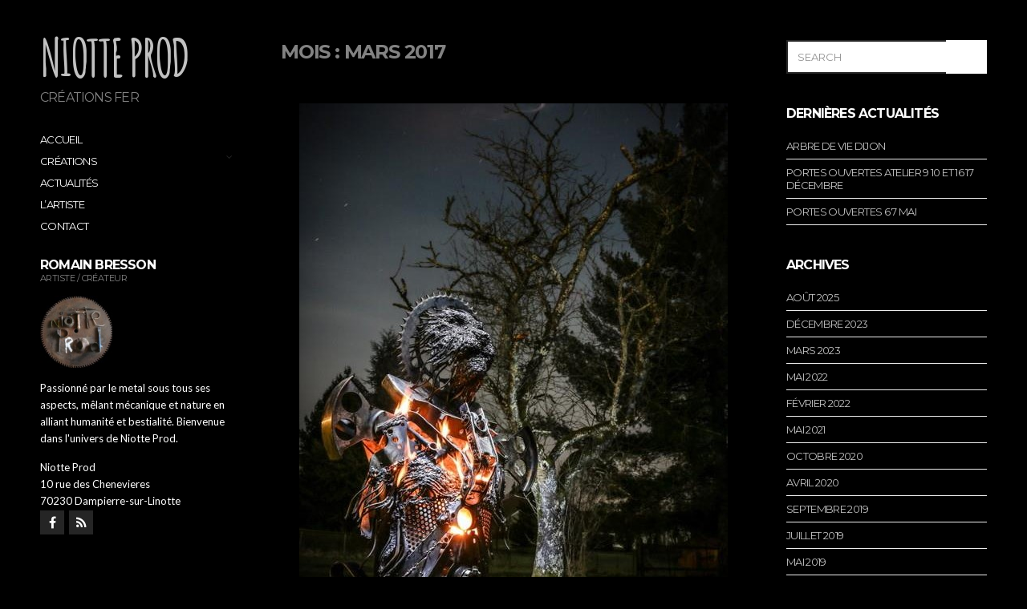

--- FILE ---
content_type: text/html; charset=UTF-8
request_url: https://www.niotteprod.com/2017/03/
body_size: 4591
content:
<!doctype html>
<html lang="fr-FR">
<head>
	<meta charset="UTF-8">
	<meta name="viewport" content="width=device-width, initial-scale=1">
	<link rel="pingback" href="https://www.niotteprod.com/xmlrpc.php">
	<link href='https://fonts.googleapis.com/css?family=Amatic+SC:400,700' rel='stylesheet' type='text/css'>
	<title>mars 2017 &#8211; Niotte Prod</title>
<link rel="alternate" type="application/rss+xml" title="Niotte Prod &raquo; Flux" href="https://www.niotteprod.com/feed/" />
<link rel="alternate" type="application/rss+xml" title="Niotte Prod &raquo; Flux des commentaires" href="https://www.niotteprod.com/comments/feed/" />
		<script type="text/javascript">
			window._wpemojiSettings = {"baseUrl":"https:\/\/s.w.org\/images\/core\/emoji\/72x72\/","ext":".png","source":{"concatemoji":"https:\/\/www.niotteprod.com\/wp-includes\/js\/wp-emoji-release.min.js?ver=4.4.34"}};
			!function(e,n,t){var a;function i(e){var t=n.createElement("canvas"),a=t.getContext&&t.getContext("2d"),i=String.fromCharCode;return!(!a||!a.fillText)&&(a.textBaseline="top",a.font="600 32px Arial","flag"===e?(a.fillText(i(55356,56806,55356,56826),0,0),3e3<t.toDataURL().length):"diversity"===e?(a.fillText(i(55356,57221),0,0),t=a.getImageData(16,16,1,1).data,a.fillText(i(55356,57221,55356,57343),0,0),(t=a.getImageData(16,16,1,1).data)[0],t[1],t[2],t[3],!0):("simple"===e?a.fillText(i(55357,56835),0,0):a.fillText(i(55356,57135),0,0),0!==a.getImageData(16,16,1,1).data[0]))}function o(e){var t=n.createElement("script");t.src=e,t.type="text/javascript",n.getElementsByTagName("head")[0].appendChild(t)}t.supports={simple:i("simple"),flag:i("flag"),unicode8:i("unicode8"),diversity:i("diversity")},t.DOMReady=!1,t.readyCallback=function(){t.DOMReady=!0},t.supports.simple&&t.supports.flag&&t.supports.unicode8&&t.supports.diversity||(a=function(){t.readyCallback()},n.addEventListener?(n.addEventListener("DOMContentLoaded",a,!1),e.addEventListener("load",a,!1)):(e.attachEvent("onload",a),n.attachEvent("onreadystatechange",function(){"complete"===n.readyState&&t.readyCallback()})),(a=t.source||{}).concatemoji?o(a.concatemoji):a.wpemoji&&a.twemoji&&(o(a.twemoji),o(a.wpemoji)))}(window,document,window._wpemojiSettings);
		</script>
		<style type="text/css">
img.wp-smiley,
img.emoji {
	display: inline !important;
	border: none !important;
	box-shadow: none !important;
	height: 1em !important;
	width: 1em !important;
	margin: 0 .07em !important;
	vertical-align: -0.1em !important;
	background: none !important;
	padding: 0 !important;
}
</style>
<link rel='stylesheet' id='contact-form-7-css'  href='https://www.niotteprod.com/wp-content/plugins/contact-form-7/includes/css/styles.css?ver=4.5.1' type='text/css' media='all' />
<link rel='stylesheet' id='cisc-shortcodes-css'  href='https://www.niotteprod.com/wp-content/plugins/cssigniter-shortcodes/src/style.css?ver=2.3' type='text/css' media='all' />
<link rel='stylesheet' id='font-awesome-css'  href='https://www.niotteprod.com/wp-content/plugins/cssigniter-shortcodes/src/css/font-awesome.css?ver=4.6.3' type='text/css' media='all' />
<link rel='stylesheet' id='eclecticon-google-font-css'  href='//fonts.googleapis.com/css?family=Lato%3A400%2C400italic%2C700%7CMontserrat%3A700%2C400&#038;ver=4.4.34' type='text/css' media='all' />
<link rel='stylesheet' id='eclecticon-base-css'  href='https://www.niotteprod.com/wp-content/themes/eclecticon/css/base.css?ver=1.0' type='text/css' media='all' />
<link rel='stylesheet' id='flexslider-css'  href='https://www.niotteprod.com/wp-content/themes/eclecticon/css/flexslider.css?ver=2.5.0' type='text/css' media='all' />
<link rel='stylesheet' id='magnific-popup-css'  href='https://www.niotteprod.com/wp-content/themes/eclecticon/css/magnific.css?ver=1.0.0' type='text/css' media='all' />
<link rel='stylesheet' id='eclecticon-style-css'  href='https://www.niotteprod.com/wp-content/themes/eclecticon/style.css?ver=1.0' type='text/css' media='all' />
<script type='text/javascript' src='https://www.niotteprod.com/wp-includes/js/jquery/jquery.js?ver=1.11.3'></script>
<script type='text/javascript' src='https://www.niotteprod.com/wp-includes/js/jquery/jquery-migrate.min.js?ver=1.2.1'></script>
<script type='text/javascript' src='//maps.googleapis.com/maps/api/js?v=3'></script>
<link rel='https://api.w.org/' href='https://www.niotteprod.com/wp-json/' />
<link rel="EditURI" type="application/rsd+xml" title="RSD" href="https://www.niotteprod.com/xmlrpc.php?rsd" />
<link rel="wlwmanifest" type="application/wlwmanifest+xml" href="https://www.niotteprod.com/wp-includes/wlwmanifest.xml" /> 
<meta name="generator" content="WordPress 4.4.34" />
<style type="text/css">			body,
			.form-allowed-tags,
			.comment-notes,
			.entry-title a,
			.item-testimonial,
			.item-title a,
			.item-entry,
			.item-testimonial cite,
			.navigation a {
				color: #ffffff;
			}
						.btn,
			.btn:hover,
			input[type="submit"],
			input[type="submit"]:hover,
			button,
			button:hover,
			.comment-reply-link,
			.comment-reply-link:hover {
				background-color: #ffffff;
			}
						.btn,
			.btn:hover,
			input[type="submit"],
			input[type="submit"]:hover,
			button,
			button:hover,
			.comment-reply-link,
			.comment-reply-link:hover,
			.map-toggle {
				color: #ffffff;
			}
			</style><style type="text/css" id="custom-background-css">
body.custom-background { background-color: #000000; }
</style>
<link rel="icon" href="https://www.niotteprod.com/wp-content/uploads/2016/01/cropped-niotteprod_logo-32x32.jpg" sizes="32x32" />
<link rel="icon" href="https://www.niotteprod.com/wp-content/uploads/2016/01/cropped-niotteprod_logo-192x192.jpg" sizes="192x192" />
<link rel="apple-touch-icon-precomposed" href="https://www.niotteprod.com/wp-content/uploads/2016/01/cropped-niotteprod_logo-180x180.jpg" />
<meta name="msapplication-TileImage" content="https://www.niotteprod.com/wp-content/uploads/2016/01/cropped-niotteprod_logo-270x270.jpg" />

</head>
<body class="archive date custom-background">
<div id="page">
	<div class="sidebar sidebar-left">
		<header class="header">
			<h1 class="site-logo">
				<a href="https://www.niotteprod.com/">
						Niotte Prod<br/>
				</a>
<!--<img
						     src="http://www.niotteprod.com/wp-content/uploads/2016/01/niotteprod_logo.jpg"
						     alt="Niotte Prod"/>-->
			</h1>

			
				<p class="site-tagline">Créations fer</p>
									
			<a href="#" class="mobile-toggle"><i class="fa fa-navicon"></i><span class="screen-reader-text">Toggle mobile menu</span></a>
		</header>

		<div class="side-wrap">
			<nav class="nav">
				<ul id="menu-menu-1" class="navigation"><li id="menu-item-89" class="menu-item menu-item-type-post_type menu-item-object-page menu-item-89"><a href="https://www.niotteprod.com/">Accueil</a></li>
<li id="menu-item-90" class="menu-item menu-item-type-post_type menu-item-object-page menu-item-has-children menu-item-90"><a href="https://www.niotteprod.com/projects/">Créations</a>
<ul class="sub-menu">
	<li id="menu-item-91" class="menu-item menu-item-type-post_type menu-item-object-eclecticon_project menu-item-91"><a href="https://www.niotteprod.com/project/sculptures/">Sculptures</a></li>
	<li id="menu-item-559" class="menu-item menu-item-type-post_type menu-item-object-eclecticon_project menu-item-559"><a href="https://www.niotteprod.com/project/symbiose/">Symbiose</a></li>
	<li id="menu-item-895" class="menu-item menu-item-type-post_type menu-item-object-eclecticon_project menu-item-895"><a href="https://www.niotteprod.com/project/photos/">Photos</a></li>
</ul>
</li>
<li id="menu-item-173" class="menu-item menu-item-type-post_type menu-item-object-page current_page_parent menu-item-173"><a href="https://www.niotteprod.com/actualites/">Actualités</a></li>
<li id="menu-item-174" class="menu-item menu-item-type-post_type menu-item-object-page menu-item-174"><a href="https://www.niotteprod.com/l-artiste/">L&rsquo;artiste</a></li>
<li id="menu-item-175" class="menu-item menu-item-type-post_type menu-item-object-page menu-item-175"><a href="https://www.niotteprod.com/contact/">Contact</a></li>
</ul>			</nav>

			<div class="sidebar-widgets">
				<aside id="ci-about-1" class="widget group widget_ci-about"><h3 class="widget-title">Romain Bresson</h3><p class="widget-subtitle">Artiste / Créateur</p><p class="widget_about_avatar"><img src="https://www.niotteprod.com/wp-content/uploads/2016/01/niotteprod_logo-120x120-1.jpg" class="" alt="" /></p><p>Passionné par le metal sous tous ses aspects, mêlant mécanique et nature en alliant humanité et bestialité. Bienvenue dans l'univers de Niotte Prod.</p>
<p>Niotte Prod<br />
10 rue des Chenevieres<br />
70230 Dampierre-sur-Linotte</p>
</aside>			</div>

			<footer class="footer">
						<ul class="social-icons">
			<li><a href="https://www.facebook.com/niotteprod" class="social-icon"><i class="fa fa-facebook"></i></a></li>							<li><a href="https://www.niotteprod.com/feed/" class="social-icon"><i class="fa fa-rss"></i></a></li>
					</ul>
					</footer>
		</div>
	</div>

<div class="content-wrap">
	<main class="main ">
		<h2 class="page-title">Mois&nbsp;: mars 2017</h2>

					<article id="entry-525" class="entry post-525 post type-post status-publish format-standard has-post-thumbnail hentry category-non-classe">
									<figure class="entry-thumb">
						<a href="https://www.niotteprod.com/2017/03/21/nouvelle-collab-san-art/"><img width="534" height="667" src="https://www.niotteprod.com/wp-content/uploads/2017/03/17342678_1250076288401933_8227763588807518567_n-1-534x667.jpg" class="attachment-post-thumbnail size-post-thumbnail wp-post-image" alt="17342678_1250076288401933_8227763588807518567_n (1)" /></a>
					</figure>
				
				<h1 class="entry-title"><a href="https://www.niotteprod.com/2017/03/21/nouvelle-collab-san-art/">nouvelle collab san art</a></h1>

									<div class="entry-meta">
						<time class="entry-time" datetime="2017-03-21T23:07:35+00:00">21 mars 2017</time>
						&ndash;
						<a href="https://www.niotteprod.com/category/non-classe/" rel="category tag">Non classé</a>					</div>
				
				<div class="entry-content col-narrow">
					<p>derniere session light painting san art niotte prod</p>
				</div>
			</article>
					<article id="entry-513" class="entry post-513 post type-post status-publish format-standard has-post-thumbnail hentry category-non-classe">
									<figure class="entry-thumb">
						<a href="https://www.niotteprod.com/2017/03/12/collab-jf-mougenot/"><img width="640" height="667" src="https://www.niotteprod.com/wp-content/uploads/2017/03/16832179_754035231429946_8200606914220016449_n-640x667.jpg" class="attachment-post-thumbnail size-post-thumbnail wp-post-image" alt="16832179_754035231429946_8200606914220016449_n" /></a>
					</figure>
				
				<h1 class="entry-title"><a href="https://www.niotteprod.com/2017/03/12/collab-jf-mougenot/">collab jf mougenot</a></h1>

									<div class="entry-meta">
						<time class="entry-time" datetime="2017-03-12T16:16:07+00:00">12 mars 2017</time>
						&ndash;
						<a href="https://www.niotteprod.com/category/non-classe/" rel="category tag">Non classé</a>					</div>
				
				<div class="entry-content col-narrow">
					<p>collaboration avec l&rsquo;artiste JF Mougenot (body painting photographie&#8230;) Maquillage / Photo / Infographie : JF Mougenot Coiffure : Caroline Carocoiff Plastron : Romain Bresson Modèle : Eva Trixie Lhomme / Trixie Eva Lhomme II / Trixie Eva Lhomme II http://jfmougenot.com</p>
				</div>
			</article>
		
			</main>

	<div class="sidebar sidebar-right">
	<aside id="search-2" class="widget group widget_search"><form action="https://www.niotteprod.com/" class="searchform" method="get" role="search">
	<div>
		<label class="screen-reader-text">Search for:</label>
		<input type="text" placeholder="Search" name="s" value="">
		<button class="searchsubmit" type="submit"><i class="fa fa-search"></i><span class="screen-reader-text">Search</span></button>
	</div>
</form></aside>		<aside id="recent-posts-2" class="widget group widget_recent_entries">		<h3 class="widget-title">Dernières actualités</h3>		<ul>
					<li>
				<a href="https://www.niotteprod.com/2025/08/11/arbre-de-vie-dijon/">arbre de vie dijon</a>
						</li>
					<li>
				<a href="https://www.niotteprod.com/2023/12/04/portes-ouvertes-atelier-9-10-et-16-17-decembre/">portes ouvertes atelier 9 10 et 16 17 décembre</a>
						</li>
					<li>
				<a href="https://www.niotteprod.com/2023/03/27/portes-ouvertes-6-7-mai/">portes ouvertes 6 7 mai</a>
						</li>
				</ul>
		</aside>		<aside id="archives-2" class="widget group widget_archive"><h3 class="widget-title">Archives</h3>		<ul>
			<li><a href='https://www.niotteprod.com/2025/08/'>août 2025</a></li>
	<li><a href='https://www.niotteprod.com/2023/12/'>décembre 2023</a></li>
	<li><a href='https://www.niotteprod.com/2023/03/'>mars 2023</a></li>
	<li><a href='https://www.niotteprod.com/2022/05/'>mai 2022</a></li>
	<li><a href='https://www.niotteprod.com/2022/02/'>février 2022</a></li>
	<li><a href='https://www.niotteprod.com/2021/05/'>mai 2021</a></li>
	<li><a href='https://www.niotteprod.com/2020/10/'>octobre 2020</a></li>
	<li><a href='https://www.niotteprod.com/2020/04/'>avril 2020</a></li>
	<li><a href='https://www.niotteprod.com/2019/09/'>septembre 2019</a></li>
	<li><a href='https://www.niotteprod.com/2019/07/'>juillet 2019</a></li>
	<li><a href='https://www.niotteprod.com/2019/05/'>mai 2019</a></li>
	<li><a href='https://www.niotteprod.com/2019/03/'>mars 2019</a></li>
	<li><a href='https://www.niotteprod.com/2019/01/'>janvier 2019</a></li>
	<li><a href='https://www.niotteprod.com/2018/05/'>mai 2018</a></li>
	<li><a href='https://www.niotteprod.com/2018/04/'>avril 2018</a></li>
	<li><a href='https://www.niotteprod.com/2018/02/'>février 2018</a></li>
	<li><a href='https://www.niotteprod.com/2017/11/'>novembre 2017</a></li>
	<li><a href='https://www.niotteprod.com/2017/09/'>septembre 2017</a></li>
	<li><a href='https://www.niotteprod.com/2017/07/'>juillet 2017</a></li>
	<li><a href='https://www.niotteprod.com/2017/06/'>juin 2017</a></li>
	<li><a href='https://www.niotteprod.com/2017/04/'>avril 2017</a></li>
	<li><a href='https://www.niotteprod.com/2017/03/'>mars 2017</a></li>
	<li><a href='https://www.niotteprod.com/2017/01/'>janvier 2017</a></li>
	<li><a href='https://www.niotteprod.com/2016/11/'>novembre 2016</a></li>
	<li><a href='https://www.niotteprod.com/2016/02/'>février 2016</a></li>
	<li><a href='https://www.niotteprod.com/2016/01/'>janvier 2016</a></li>
	<li><a href='https://www.niotteprod.com/2015/12/'>décembre 2015</a></li>
		</ul>
		</aside><aside id="categories-2" class="widget group widget_categories"><h3 class="widget-title">Catégories</h3>		<ul>
	<li class="cat-item cat-item-2"><a href="https://www.niotteprod.com/category/exposition/" >Exposition</a>
</li>
	<li class="cat-item cat-item-3"><a href="https://www.niotteprod.com/category/news/" >News</a>
</li>
	<li class="cat-item cat-item-1"><a href="https://www.niotteprod.com/category/non-classe/" >Non classé</a>
</li>
	<li class="cat-item cat-item-16"><a href="https://www.niotteprod.com/category/nouvelle-creation/" >Nouvelles créations</a>
</li>
	<li class="cat-item cat-item-4"><a href="https://www.niotteprod.com/category/site-web/" >Site web</a>
</li>
		</ul>
</aside></div>
</div>

</div> <!-- #page -->

<script type='text/javascript' src='https://www.niotteprod.com/wp-content/plugins/contact-form-7/includes/js/jquery.form.min.js?ver=3.51.0-2014.06.20'></script>
<script type='text/javascript'>
/* <![CDATA[ */
var _wpcf7 = {"loaderUrl":"https:\/\/www.niotteprod.com\/wp-content\/plugins\/contact-form-7\/images\/ajax-loader.gif","recaptcha":{"messages":{"empty":"Merci de confirmer que vous n\u2019\u00eates pas un robot."}},"sending":"Envoi en cours..."};
/* ]]> */
</script>
<script type='text/javascript' src='https://www.niotteprod.com/wp-content/plugins/contact-form-7/includes/js/scripts.js?ver=4.5.1'></script>
<script type='text/javascript' src='https://www.niotteprod.com/wp-content/plugins/cssigniter-shortcodes/src/js/jquery.flexslider.js?ver=2.2.2'></script>
<script type='text/javascript' src='https://www.niotteprod.com/wp-content/plugins/cssigniter-shortcodes/src/js/scripts.js?ver=2.3'></script>
<script type='text/javascript' src='https://www.niotteprod.com/wp-content/themes/eclecticon/js/jquery.flexslider.js?ver=2.5.0'></script>
<script type='text/javascript' src='https://www.niotteprod.com/wp-content/themes/eclecticon/js/jquery.fitvids.js?ver=1.1'></script>
<script type='text/javascript' src='https://www.niotteprod.com/wp-content/themes/eclecticon/js/jquery.magnific-popup.js?ver=1.0.0'></script>
<script type='text/javascript' src='https://www.niotteprod.com/wp-content/themes/eclecticon/js/jquery.sticky-kit.min.js?ver=1.0.0'></script>
<script type='text/javascript' src='https://www.niotteprod.com/wp-content/themes/eclecticon/js/scripts.js?ver=1.0'></script>
<script type='text/javascript' src='https://www.niotteprod.com/wp-includes/js/wp-embed.min.js?ver=4.4.34'></script>
<!--<script src="https://ajax.googleapis.com/ajax/libs/jquery/2.1.4/jquery.min.js"></script>
<script>  
 $(document).ready(function(){
           $(".content-wrap").fadeIn(800);
         });
</script>-->


</body>
</html>


--- FILE ---
content_type: text/css
request_url: https://www.niotteprod.com/wp-content/themes/eclecticon/style.css?ver=1.0
body_size: 6987
content:
/*
Theme Name: Eclecticon
Theme URI: http://www.cssigniter.com/ignite/themes/
Author: CSSIgniter
Author URI: http://www.cssigniter.com
Description: A Portfolio theme for WordPress
Version: 1.0
License: GNU General Public License v2 or later#252525
License URI: http://www.gnu.org/licenses/gpl-2.0.html
*/
/* -----------------------------------------
	Table of Contents
--------------------------------------------

.. 01. General
.. 02. Main Navigation
.. 03. Header
.. 04. Modules
.. 05. Footer
.. 06. Comments    font-family: 'Amatic SC', cursive;
    font-size: 70px;
    letter-spacing: -0.05em;
.. 07. Widgets Styling.entry-thumb
.. 08. WordPress defaults
.. 09. External Plugins
.. 10. Global Mediaqueries

*/
/* -----------------------------------------
	01. General
----------------------------------------- */
/* Basic Typography
=================================== */
body {
  line-height: 1.625;
  font-size: 13px;
  color: #252525;
  font-family: "Lato", sans-serif;
  -webkit-font-smoothing: antialiased;
  -moz-osx-font-smoothing: grayscale;
  background-color: #FFF;
  padding: 50px;
}

h1, h2, h3, .widget-title, h4, h5, h6 {
  line-height: normal;
  margin: 0 0 15px 0;
  -ms-word-wrap: break-word;
  word-wrap: break-word;
  font-weight: 700;
  letter-spacing: -0.05em;
  font-family: "Montserrat", sans-serif;
}

h1 {
  font-size: 24px;
}

h2 {
  font-size: 20px;
}

h3, .widget-title {
  font-size: 18px;
}

h4 {
  font-size: 16px;
}

h5 {
  font-size: 14px;
}

h6 {
  font-size: 12px;
}

p {
  margin: 0 0 15px 0;
}

img {
  display: inline-block;
  vertical-align: middle;
  max-width: 100%;
  height: auto;
}

a {
  transition: color 0.18s ease, background-color 0.18s ease, border-color 0.18s ease;
  outline: none;
  color: #C1C1C1;
  text-decoration: none;
}
a:hover, a:focus {
  color: white;
  outline: none;
  text-decoration: none;
}
a:active {
  outline: none;
}

.group:before, .group:after {
  content: " ";
  /* 1 */
  display: table;
  /* 2 */
}
.group:after {
  clear: both;
}

/* General Element Styling
=================================== */
/* Reset figure margin from normalize.css */
figure {
  margin: 0;
}

/* Lists */
ul, ol {
  padding-left: 20px;
}

ul {
  list-style: disc;
}

ol {
  list-style: decimal;
}

dl {
  margin: 0 0 20px;
}

dt {
  font-weight: bold;
}

dd {
  margin: 0 0 15px;
}

/* Blockquotes */
blockquote {
  margin: 20px 0;
  padding-left: 15px;
  border-left: 3px solid #ccc;
  font-size: 17px;
  font-weight: 300;
}
blockquote cite {
  display: block;
  font-weight: bold;
  font-style: italic;
  margin: 10px 0 0;
  color: rgba(37, 37, 37, 0.8);
  font-size: 14px;
}

/* Tables */
table {
  border-collapse: separate;
  border-spacing: 0;
  width: 100%;
}

.entry-content table {
  border-width: 1px 0 0 1px;
  margin-bottom: 24px;
}
.entry-content th:first-child,
.entry-content td:first-child {
  padding-left: 0;
}
.entry-content th,
.entry-content td {
  border-bottom: 1px solid rgba(0, 0, 0, 0.1);
}
.entry-content caption,
.entry-content th,
.entry-content td {
  font-weight: normal;
  text-align: left;
  padding: 5px;
  vertical-align: middle;
}
.entry-content th {
  border-width: 0 1px 1px 0;
  font-weight: bold;
  text-transform: uppercase;
  font-size: 85%;
}
.entry-content td {
  border-width: 0 1px 1px 0;
}

/* Code */
code, kbd, tt, var, samp, pre {
  font-family: monospace, serif;
  -webkit-hyphens: none;
  -moz-hyphens: none;
  -ms-hyphens: none;
  hyphens: none;
  font-style: normal;
}

pre {
  padding: 15px;
  border: 1px solid rgba(0, 0, 0, 0.1);
}

/* Various */
address {
  margin: 0 0 15px;
}

.sr-only,
.screen-reader-text {
  position: absolute;
  width: 1px;
  height: 1px;
  margin: -1px;
  padding: 0;
  overflow: hidden;
  clip: rect(0, 0, 0, 0);
  border: 0;
}

/* Embeds and iframes
=================================== */
embed,
iframe,
object,
video,
audio {
  margin-bottom: 15px;
  max-width: 100%;
}

p > embed,
p > iframe,
p > object,
p > audio,
span > embed,
span > iframe,
span > object,
span > audio {
  margin-bottom: 0;
}

#map,
.map * {
  max-width: none !important;
}

/* General Form Styling
=================================== */
label {
  display: block;
  margin: 0 0 2px;
  font-weight: normal;
  text-transform: uppercase;
  font-family: "Montserrat", sans-serif;
}

input,
textarea {
  display: inline-block;
  font-size: inherit;
  width: 100%;
  max-width: 100%;
  height: 42px;
  padding: 8px 12px;
  box-shadow: none;
  line-height: normal;
  border: 2px solid #252525;
  background-color: #FFF;
  background-image: none;
  border-radius: 0;
  color: #828282;
  font-family: "Montserrat", sans-serif;
}
input:focus,
textarea:focus {
  outline: none;
}
@media (max-width: 767px) {
  input,
  textarea {
    width: 100%;
  }
}

input[type="search"] {
  /* Restoring box-sizing */
  -moz-box-sizing: border-box;
  -webkit-box-sizing: border-box;
  box-sizing: border-box;
}

textarea {
  height: auto;
}

select {
  max-width: 100%;
}

input[type="checkbox"],
input[type="radio"] {
  margin: 4px 0 0;
  margin-top: 1px \9;
  line-height: normal;
  width: auto;
  height: auto;
}

fieldset {
  margin: 0 0 15px;
  padding: 0;
  border: none;
  min-width: 0;
}

/* Placeholder text color */
::-webkit-input-placeholder {
  color: rgba(37, 37, 37, 0.5);
  font-weight: normal;
  opacity: 1;
  text-transform: uppercase;
}

:-moz-placeholder {
  color: rgba(37, 37, 37, 0.5);
  font-weight: normal;
  opacity: 1;
  text-transform: uppercase;
}

::-moz-placeholder {
  color: rgba(37, 37, 37, 0.5);
  font-weight: normal;
  opacity: 1;
  text-transform: uppercase;
}

:-ms-input-placeholder {
  color: rgba(37, 37, 37, 0.5);
  font-weight: normal;
  opacity: 1;
  text-transform: uppercase;
}

/* Buttons
=================================== */
.btn, .comment-reply-link,
input[type="button"],
input[type="submit"],
input[type="reset"],
button {
  display: inline-block;
  font-weight: normal;
  margin: 0;
  line-height: normal;
  border: none;
  box-shadow: none;
  text-align: center;
  vertical-align: middle;
  cursor: pointer;
  white-space: nowrap;
  transition: 0.18s background-color ease, color 0.18s ease, 0.18s border-color ease;
  -webkit-user-select: none;
  -moz-user-select: none;
  user-select: none;
  border-radius: 0;
  width: auto;
  height: auto;
  background-image: none;
  padding: 18px 37px 17px;
  font-size: 12px;
  background-color: #252525;
  color: #FFF;
  text-transform: uppercase;
  font-family: "Montserrat", sans-serif;
}
.btn:active, .comment-reply-link:active,
input[type="button"]:active,
input[type="submit"]:active,
input[type="reset"]:active,
button:active {
  outline: none;
}
.btn:hover, .comment-reply-link:hover,
input[type="button"]:hover,
input[type="submit"]:hover,
input[type="reset"]:hover,
button:hover {
  background: #4E4E4E;
  color: #FFF;
  text-decoration: none;
}
.btn:focus, .comment-reply-link:focus,
input[type="button"]:focus,
input[type="submit"]:focus,
input[type="reset"]:focus,
button:focus {
  outline: none;
}

/* CI-Slider Overrides
=================================== */
.ci-slider {
  margin: 0;
  padding: 0;
  box-shadow: none;
  border-radius: 0;
  border: 0;
}
.ci-slider.loading:before {
  width: 40px;
  height: 40px;
  background-color: #FFF;
  border-radius: 100%;
  -webkit-animation: scaleout 1.0s infinite ease-in-out;
  animation: scaleout 1.0s infinite ease-in-out;
  content: "";
  position: absolute;
  right: 20px;
  top: 20px;
  z-index: 1000;
}
.ci-slider .slides li:after {
  content: " ";
  position: absolute;
  top: 0;
  left: 0;
  z-index: -1000;
}

@-webkit-keyframes scaleout {
  0% {
    -webkit-transform: scale(0);
  }
  100% {
    -webkit-transform: scale(1);
    opacity: 0;
  }
}
@keyframes scaleout {
  0% {
    transform: scale(0);
    -webkit-transform: scale(0);
  }
  100% {
    transform: scale(1);
    -webkit-transform: scale(1);
    opacity: 0;
  }
}
.ci-direction-nav a {
  top: 50%;
  opacity: 0.7;
  line-height: normal;
}
.ci-direction-nav a:hover {
  color: #FFF;
  opacity: 1;
}

.ci-slider .slides > li:first-child {
  display: block;
  /* Display flexslider's first item no matter if its loading or not */
  -webkit-backface-visibility: visible;
}

.ci-slider.loading .slides > li:first-child {
  opacity: 1 !important;
  /* Remove the fade in/out animation when the slider loads */
}

/* Magnific Popup Overrides
=================================== */
.mfp-bg {
  background-color: #000;
}

.mfp-preloader {
  color: #FFF;
}
.mfp-preloader a, .mfp-preloader a:hover {
  color: #252525;
}

.mfp-container:not(.mfp-s-error) .mfp-preloader {
  width: 40px;
  height: 40px;
  background-color: #FFF;
  border-radius: 100%;
  -webkit-animation: scaleout 1.0s infinite ease-in-out;
  animation: scaleout 1.0s infinite ease-in-out;
  background-color: #252525;
  text-indent: -999em;
  margin: 0 auto;
}

button.mfp-close,
button.mfp-arrow {
  border: none;
  opacity: 1;
}
button.mfp-close:hover,
button.mfp-arrow:hover {
  background: none;
  border: none;
}

.mfp-close-btn-in .mfp-close {
  color: #FFF;
}

.mfp-image-holder .mfp-close,
.mfp-iframe-holder .mfp-close {
  color: #252525;
}

.mfp-arrow {
  line-height: 0.3;
}
.mfp-arrow:before, .mfp-arrow:after {
  border: none;
}
.mfp-arrow:after {
  font-family: FontAwesome;
  font-size: 70px;
  color: #252525;
}

.mfp-arrow-right:after,
.mfp-arrow-right .mpf-a {
  content: "\f105";
}

.mfp-arrow-left:after,
.mfp-arrow-left .mpf-a {
  content: "\f104";
}

/* Text Alignment Helpers
=================================== */
.text-left {
  text-align: left;
}

.text-right {
  text-align: right;
}

.text-center {
  text-align: center;
}

.text-justified {
  text-align: justify;
}

/* -----------------------------------------
	02. Main Navigation
----------------------------------------- */
.nav {
  margin: 25px 0 30px;
}

.nav ul {
  margin: 0;
  padding: 0;
  list-style: none;
}
.nav ul ul {
  margin-left: 15px;
  display: none;
}
.nav ul ul.toggled-on {
  display: block;
}

.navigation {
  line-height: 1.384615385;
}
.navigation li {
  position: relative;
  z-index: 100;
  display: block;
}
.navigation a, .navigation a:visited {
  display: block;
  white-space: nowrap;
}
.navigation a {
  font-family: "Montserrat", sans-serif;
  color: #252525;
  font-size: 13px;
  text-transform: uppercase;
  letter-spacing: -0.05em;
  padding: 10px 0 0;
  transition: all 0.18s ease;
  position: relative;
  /* Global Menu Link Styles */
}
.navigation .dropdown-toggle {
  position: absolute;
  right: 0;
  top: -1px;
  border: none;
  padding: 6px 10px;
  background-color: transparent;
  line-height: normal;
  color: #252525;
}
.navigation .dropdown-toggle:after {
  content: "\f107";
  font-family: FontAwesome;
}
.navigation .dropdown-toggle.toggle-on:after {
  content: "\f106";
}
.navigation a:hover {
  text-decoration: none;
  color: #FFF;
  background-color: #252525;
  /* First Level & Global Menu Link Hover Styles */
}
.navigation > li > a {
  /* First Level Menu Link Styles */
}
.navigation > li ul a {
  /* All Other Menu Level Link Styles */
}
.navigation > li ul a:hover,
.navigation > li ul .sfHover > a {
  /* All Other Level Menu Link Hover Styles */
}
.navigation li > a:hover,
.navigation li.current_page_item > a,
.navigation li.current-menu-item > a,
.navigation li.current-page-item > a,
.navigation li.current > a,
.navigation li.current-menu-ancestor > a {
  color: #FFF;
  background-color: #252525;
}
.navigation li li > a:hover,
.navigation li li.current_page_item > a,
.navigation li li.current-menu-item > a,
.navigation li li.current-page-item > a,
.navigation li li.current > a,
.navigation li li.current-menu-ancestor > a {
    background-color: #3C3C3C;
    color: #ececec;
}
.navigation li:hover > .dropdown-toggle,
.navigation li.current-menu-item > .dropdown-toggle,
.navigation li.current-menu-ancestor > .dropdown-toggle {
  color: #FFF;
}
.navigation li:hover > .dropdown-toggle:hover,
.navigation li.current-menu-item > .dropdown-toggle:hover,
.navigation li.current-menu-ancestor > .dropdown-toggle:hover {
  color: #252525;
}
.navigation ul {
  /* All Lower Level Menu Container Styles */
}

/* -----------------------------------------
	03. Header
----------------------------------------- */
.header {
  position: relative;
}

.site-logo {
  text-transform: uppercase;
  margin: 0;
   font-family: 'Amatic SC', cursive;
   font-size: 65px;
}

.site-tagline {
  text-transform: uppercase;
  font-size: 15.8px;
  line-height: normal;
  font-weight: 400;
  font-family: "Montserrat", sans-serif;
  letter-spacing: -0.05em;
  color: #828282;
}

.mobile-toggle {
  position: absolute;
  top: -4px;
  right: 0;
  font-size: 30px;
  line-height: normal;
  display: none;
}
.mobile-toggle.toggled i:before {
  content: '\f00d';
}

/* -----------------------------------------
	04. Modules
----------------------------------------- */
/* Layout
=================================== */
body.home,
html,
#page {
  height: 100%;
}

.sidebar-left {
  width: 250px;
  position: fixed;
  left: 50px;
  top: 30px;
  bottom: 50px;
}

.content-wrap {
  width: calc(100% - 300px);
  max-width: 1300px;
  margin-left: 300px;
}
.content-wrap:before, .content-wrap:after {
  content: " ";
  /* 1 */
  display: table;
  /* 2 */
}
.content-wrap:after {
  clear: both;
}
.content-wrap.content-wrap-cover {
  max-width: 100%;
  height: 100%;
  overflow: hidden;
}

.main {
  float: left;
  width: calc(100% - 300px);
}
.main.main-fullwidth {
  float: none;
  width: 100%;
}

.main-home {
  float: none;
  width: 100%;
  height: 100%;
}

.sidebar-right {
  width: 250px;
  float: right;
}

.page-title {
  font-size: 24px;
  text-transform: uppercase;
  color: #828282;
  margin: 0 0 50px;
}

/* Home Slider / Project Listing
=================================== */
.home-slider {
  height: 100%;
}
.home-slider .ci-viewport {
  height: 100%;
}
.home-slider .slides {
  height: 100%;
}
.home-slider .slides li {
  height: 100%;
  background-color: #F3F3F3;
  background-repeat: no-repeat;
  background-position: center;
  background-size: contain;
  position: relative;
}
.home-slider.portfolio-related-slider {
  height: 690px;
}

.item {
  position: relative;
  margin: 0 0 50px;
  min-height: 450px;
  height: 600px;
  height: calc(100vh - 170px);
  background-color: #F3F3F3;
  background-repeat: no-repeat;
  background-position: center;
  background-size: contain;
}

.item-thumb {
  text-align: center;
  background-color: #f3f3f3;
}

.item-details {
  position: absolute;
  bottom: 50px;
  right: 50px;
  color: #000;
  border: 10px solid white;
  padding: 40px 50px 50px 50px;
  min-width: 430px;
  max-width: 500px;
  min-height: 275px;
}
.item-details .item-more {
  position: absolute;
  bottom: 0;
  right: 0;
  background: black;
}

.item-details .item-more:hover {
  background: black;
}

.item-title {
  font-family: "Montserrat", sans-serif;
  text-transform: uppercase;
  letter-spacing: -.05em;
  font-weight: 700;
  font-size: 36px;
  line-height: normal;
  color: white !important;
  margin: 0;
}

.item-navigation {
  position: absolute;
  top: -60px;
  right: -10px;
}
.item-navigation a {
  font-size: 24px;
  width: 50px;
  height: 50px;
  text-align: center;
  display: inline-block;
  line-height: 48px;
  background-color: #252525;
  color: #FFF;
  margin-left: -3px;
}
.item-navigation a:hover {
  background-color: #4E4E4E;
}

/* Entry Styles
=================================== */
.entry {
  margin: 0 0 50px;
}
.entry:only-of-type {
  margin: 0;
}

.entry-title {
  text-transform: uppercase;
}

.entry-meta {
  text-transform: uppercase;
  font-size: 11px;
  line-height: normal;
  font-weight: 400;
  font-family: "Montserrat", sans-serif;
  letter-spacing: -0.05em;
  color: #828282;
  margin: -15px 0 20px;
}
.entry-meta a {
  color: #828282;#404040
}
.entry-meta a:hover {
  color: white;
}

.entry-thumb {
  position: relative;
  margin: 0 0 30px;
  text-align: center;
}
.entry-thumb.alignnone, .entry-thumb.alignleft, .entry-thumb.alignright, .entry-thumb.aligncenter {
  margin-top: 0;
}
.project-assets .entry-thumb {
  margin-bottom: 60px;
}
.project-assets .entry-thumb:last-child {
  margin-bottom: 0;
}
.project-assets .entry-thumb.has-caption {
  margin-bottom: 80px;
}
.project-assets .entry-thumb.has-caption:last-child {
  margin-bottom: 35px;
}
.entry-thumb figcaption {
  position: absolute;
  width: 100%;
  bottom: -8px;
    font-family: 'Amatic SC', cursive;
    font-size: 72px;
    letter-spacing: -0.05em;
text-shadow: #000000 1px 1px, #000000 -1px 1px, #000000 -1px -1px, #000000 1px -1px;
 color:white;

}

.entry-content {
  font-size: 15px;
  line-height: 1.625;
  margin-bottom: 40px;
}
.entry-content:before, .entry-content:after {
  content: " ";
  /* 1 */
  display: table;
  /* 2 */
}
.entry-content:after {
  clear: both;
}
.entry-content:last-child {
  margin-bottom: 0;
}
.entry-project-side .entry-content {
  font-size: 13px;
}

.entry-author {
  margin-bottom: 60px;
  position: relative;
  border-top: 2px solid #252525;
  border-bottom: 2px solid #252525;
  padding: 25px 0;
}
.entry-author figure.author-avatar {
  position: absolute;
  top: 30px;
  left: 0;
}
.entry-author figure.author-avatar img {
  display: inline-block;
}
.entry-author .author-details {
  margin-left: 115px;
}
.entry-author .author-details h4 {
  text-transform: uppercase;
}
.entry-author .socials {
  float: none;
  display: inline-block;
}
.entry-author .socials a {
  font-size: 18px;
  margin: 0 7px;
  padding: 0;
}

.entry-tags {
  margin: -30px 0 60px;
}
.entry-tags a {
  text-transform: uppercase;
  display: inline-block;
  background: #ebebeb;
  color: #444;
  font-size: 11px;
  padding: 3px 9px;
  margin-right: 3px;
}

/* Project Details */
.entry-project:before, .entry-project:after {
  content: " ";
  /* 1 */
  display: table;
  /* 2 */
}
.entry-project:after {
  clear: both;
}

.entry-project-side {
  float: right;
  width: 250px;
}

.entry-project-main {
  float: left;
  width: calc(100% - 300px);
}

.project-details {
  margin: 40px 0 0;
  padding: 0;
  list-style: none;
}
.project-details li {
  display: block;
  margin: 0 0 10px;
}
.project-details li span {
  text-transform: uppercase;
  font-size: 11px;
  line-height: normal;
  font-weight: 400;
  font-family: "Montserrat", sans-serif;
  letter-spacing: -0.05em;
  color: #828282;
  display: block;
}
.project-details li b {
  display: block;
  text-transform: uppercase;
  font-weight: bold;
  font-family: "Montserrat", sans-serif;
  font-size: 16px;
  letter-spacing: -.05em;
}

.related-projects {
  margin-top: 80px;
}

/* Pagination
=================================== */
#paging {
  margin: 40px 0 0;
}
#paging ul {
  list-style: none;
  margin: 0;
  padding: 0;
}
#paging ul li {
  display: inline-block;
}
#paging a,
#paging > span,
#paging li span {
  display: inline-block;
  text-transform: uppercase;
  font-size: 14px;
  padding: 14px 19px;
  margin: 0 10px 5px 0;
  line-height: normal;
  color: #252525;
  font-family: "Montserrat", sans-serif;
  letter-spacing: -0.05em;
  border: 2px solid #252525;
}
#paging a:hover,
#paging .current {
  background-color: #252525;
  color: #FFF;
}

/* Social Icons
=================================== */
.social-icons {
  list-style: none;
  margin: 0;
  padding: 0;
}
.social-icons li {
  display: inline-block;
}

.social-icon {
  width: 30px;
  height: 30px;
  line-height: 30px;
  background-color: #252525;
  color: #FFF;
  border: none;
  font-size: 16px;
  border-radius: 0;
  text-align: center;
  display: inline-block;
  transition: opacity 0.18s ease;
  margin: 0 3px 3px 0;
}
.social-icon:hover {
  color: #FFF;
  opacity: 0.8;
}

/* -----------------------------------------
	05. Footer
----------------------------------------- */
.footer {
  width: 100%;
  position: absolute;
  bottom: 0;
}

/* -----------------------------------------
   06. Comments
----------------------------------------- */
#comments {
  margin: 40px 0 0;
}
#comments h3, #comments .widget-title {
  text-transform: uppercase;
}

#comment-list {
  margin: 0;
  list-style: none;
  padding: 0;
}
#comment-list ol {
  list-style: none;
}
@media (max-width: 767px) {
  #comment-list ol {
    margin: 0;
    padding: 0;
  }
}
#comment-list .comment-body {
  margin-bottom: 20px;
  padding-top: 20px;
}
#comment-list > .comment:first-child > .comment-body {
  border-top: none;
  padding-top: 0;
}

.post-comments {
  margin: 0 0 45px;
}

.comment-author .avatar {
  width: 64px;
  height: 64px;
  float: left;
  margin: 0 15px 15px 0;
  overflow: visible;
}
@media (max-width: 767px) {
  .comment-author .avatar {
    display: none;
  }
}

.comment-author {
  text-transform: uppercase;
  font-family: "Montserrat", sans-serif;
}

.comment-content {
  overflow: hidden;
  zoom: 1;
  font-size: 13px;
}

.comment-metadata {
  font-size: 12px;
  margin: 0 0 5px;
}
.comment-metadata time {
  text-transform: uppercase;
  font-family: "Montserrat", sans-serif;
  color: #828282;
  font-size: 11px;
}

.comment-reply-link {
  font-size: 10px;
  text-transform: uppercase;
  padding: 4px 10px;
  margin-left: 80px;
  height: auto;
  width: auto;
}
@media (max-width: 767px) {
  .comment-reply-link {
    margin: 0;
  }
}

.bypostauthor > article .fn:before {
  font-family: FontAwesome;
  content: "\f005";
  margin: 0 2px 0 -2px;
  position: relative;
  top: -1px;
  font-size: 11px;
}

#cancel-comment-reply-link {
  font-size: 13px;
  font-weight: normal;
  margin-left: 5px;
}

.form-allowed-tags,
.comment-notes {
  font-size: 12px;
  line-height: 1.5;
  color: rgba(37, 37, 37, 0.8);
}

/* -----------------------------------------
	07. Widgets Styling
----------------------------------------- */
.widget {
  margin: 0 0 40px;
}

.sidebar .widget:last-child,
.widget p:last-child {
  /* Nullify bottom margin for last elements in widgets and sidebars */
  margin-bottom: 0;
}

.widget-title {
  text-transform: uppercase;
  font-size: 16px;
}
.widget-title label {
  text-transform: uppercase;
  display: block;
  font-size: inherit;
  margin: 0;
  line-height: inherit;
  font-weight: inherit;
}

.widget-subtitle {
  text-transform: uppercase;
  font-size: 11px;
  line-height: normal;
  font-weight: 400;
  font-family: "Montserrat", sans-serif;
  letter-spacing: -0.05em;
  color: #828282;
  margin: -15px 0 15px;
}

/* WIDGET: #List Widgets
========================================= */
.widget select {
  width: 100%;
  padding: 5px 10px;
  border-radius: 0;
  border: 1px solid #ececec;
}

.widget_meta ul,
.widget_pages ul,
.widget_categories ul,
.widget_archive ul,
.widget_nav_menu ul,
.widget_recent_entries ul {
  list-style: none;
  margin: 0;
  padding: 0;
}
.widget_meta ul ul,
.widget_pages ul ul,
.widget_categories ul ul,
.widget_archive ul ul,
.widget_nav_menu ul ul,
.widget_recent_entries ul ul {
  margin-left: 15px;
}
.widget_meta ul li,
.widget_pages ul li,
.widget_categories ul li,
.widget_archive ul li,
.widget_nav_menu ul li,
.widget_recent_entries ul li {
  line-height: normal;
  display: block;
  position: relative;
}
.widget_meta ul li a,
.widget_pages ul li a,
.widget_categories ul li a,
.widget_archive ul li a,
.widget_nav_menu ul li a,
.widget_recent_entries ul li a {
  text-transform: uppercase;
  font-family: "Montserrat", sans-serif;
  letter-spacing: -.05em;
  display: block;
  padding: 8px 0;
  border-bottom: 1px solid #ececec;
}
.widget_meta ul li .count,
.widget_meta ul li .ci-count,
.widget_pages ul li .count,
.widget_pages ul li .ci-count,
.widget_categories ul li .count,
.widget_categories ul li .ci-count,
.widget_archive ul li .count,
.widget_archive ul li .ci-count,
.widget_nav_menu ul li .count,
.widget_nav_menu ul li .ci-count,
.widget_recent_entries ul li .count,
.widget_recent_entries ul li .ci-count {
  position: absolute;
  right: 0;
  top: 8px;
  font-size: 12px;
  font-weight: bold;
  transition: all 0.18s ease;
  padding: 4px 3px;
}

.widget_recent_comments ul {
  margin: 0;
  padding: 0;
  list-style: none;
}
.widget_recent_comments ul li {
  display: block;
  padding: 11px 0;
  border-bottom: 1px solid #ececec;
}

.widget_pages select,
.widget_categories select,
.widget_archive select {
  display: block;
  width: 100%;
  padding: 6px 15px;
  border-radius: 0;
  font-size: 14px;
  height: 40px;
  font-weight: normal;
  border: 1px solid #ececec;
  background: #FFF;
}

/* WIDGET: #Ads125
========================================= */
#ads125,
.ads125 {
  margin: 0;
  padding: 0;
  list-style: none;
}
#ads125 li,
.ads125 li {
  background: none;
  border: none;
  float: left;
  margin: 0 15px 10px 0;
  padding: 0;
  max-width: 125px;
  height: auto;
}

/* WIDGET: #Search
========================================= */
.searchform > div {
  position: relative;
}
.searchform .searchsubmit {
  position: absolute;
  top: 0;
  right: 0;
  height: 100%;
  padding: 10px 20px;
}

/* WIDGET: #Flickr
========================================= */
.flickr_badge_image {
  float: left;
  margin: 0 15px 15px 0;
}
.flickr_badge_image a {
  display: block;
  line-height: 0;
}

/* WIDGET: #About
========================================= */
.widget_about_avatar img {
  max-width: 90px;
}
.widget_about_avatar img.img-round {
  border-radius: 50%;
  border: 1px solid #ececec;
}

.widget_about_sig img {
  display: block;
  clear: both;
}
.widget_about_sig > span {
  display: block;
  text-transform: uppercase;
  font-weight: bold;
}

/* WIDGET: #Text Widget
========================================= */
.widget_text p:last-child {
  margin-bottom: 0;
}

/* WIDGET: #Twitter
========================================= */
.widget_ci_twitter_widget ul {
  margin: 0;
  padding: 0;
  list-style: none;
}
.widget_ci_twitter_widget ul li {
  margin-bottom: 12px;
}
.widget_ci_twitter_widget ul li:first-child {
  padding-top: 0;
}
.widget_ci_twitter_widget .twitter-time {
  display: block;
  font-size: 0.85em;
}

/* WIDGET: #Calendar
================================================== */
#wp-calendar {
  width: 100%;
}
#wp-calendar a {
  font-weight: bold;
  font-style: italic;
}
#wp-calendar caption {
  text-align: left;
  margin-top: 10px;
  background: none repeat scroll 0 0 rgba(0, 0, 0, 0.03);
  padding: 9px;
}
#wp-calendar thead {
  font-size: 10px;
}
#wp-calendar thead th {
  background: rgba(0, 0, 0, 0.1);
  font-weight: bold;
  padding: 8px;
}
#wp-calendar tbody td {
  background: none;
  border: 1px solid rgba(0, 0, 0, 0.1);
  text-align: center;
  padding: 3px;
}
#wp-calendar tbody td:hover {
  background: rgba(0, 0, 0, 0.1);
}
#wp-calendar tbody .pad {
  background: none;
}
#wp-calendar tfoot #next {
  font-size: 10px;
  text-transform: uppercase;
  text-align: right;
}
#wp-calendar tfoot #prev {
  font-size: 10px;
  text-transform: uppercase;
  padding-top: 10px;
}

/* -----------------------------------------
	08. WordPress Defaults
----------------------------------------- */
/* WordPress Galleries
=================================== */
.gallery {
  margin-left: -5px;
  margin-right: -5px;
  margin-bottom: 15px;
}
.gallery:before, .gallery:after {
  content: " ";
  /* 1 */
  display: table;
  /* 2 */
}
.gallery:after {
  clear: both;
}

.gallery-item {
  margin-bottom: 10px;
}
.gallery-item img {
  width: 100%;
}

.gallery-columns-1 .gallery-item {
  position: relative;
  min-height: 1px;
  padding-left: 5px;
  padding-right: 5px;
  position: relative;
  float: left;
  min-height: 1px;
  padding-left: 5px;
  padding-right: 5px;
  width: 50%;
}
@media (min-width: 768px) {
  .gallery-columns-1 .gallery-item {
    float: left;
    width: 100%;
  }
}

.gallery-columns-2 .gallery-item {
  position: relative;
  min-height: 1px;
  padding-left: 5px;
  padding-right: 5px;
  position: relative;
  float: left;
  min-height: 1px;
  padding-left: 5px;
  padding-right: 5px;
  width: 50%;
}
@media (min-width: 768px) {
  .gallery-columns-2 .gallery-item {
    float: left;
    width: 50%;
  }
}

.gallery-columns-3 .gallery-item {
  position: relative;
  min-height: 1px;
  padding-left: 5px;
  padding-right: 5px;
  position: relative;
  float: left;
  min-height: 1px;
  padding-left: 5px;
  padding-right: 5px;
  width: 50%;
}
@media (min-width: 768px) {
  .gallery-columns-3 .gallery-item {
    float: left;
    width: 33.33333%;
  }
}

.gallery-columns-4 .gallery-item {
  position: relative;
  min-height: 1px;
  padding-left: 5px;
  padding-right: 5px;
  position: relative;
  float: left;
  min-height: 1px;
  padding-left: 5px;
  padding-right: 5px;
  width: 50%;
}
@media (min-width: 768px) {
  .gallery-columns-4 .gallery-item {
    float: left;
    width: 25%;
  }
}

.gallery-columns-5 .gallery-item {
  position: relative;
  min-height: 1px;
  padding-left: 5px;
  padding-right: 5px;
  position: relative;
  float: left;
  min-height: 1px;
  padding-left: 5px;
  padding-right: 5px;
  width: 50%;
}
@media (min-width: 768px) {
  .gallery-columns-5 .gallery-item {
    float: left;
    width: 20%;
  }
}

.gallery-columns-6 .gallery-item {
  position: relative;
  min-height: 1px;
  padding-left: 5px;
  padding-right: 5px;
  position: relative;
  float: left;
  min-height: 1px;
  padding-left: 5px;
  padding-right: 5px;
  width: 50%;
}
@media (min-width: 768px) {
  .gallery-columns-6 .gallery-item {
    float: left;
    width: 16.66667%;
  }
}

.gallery-columns-7 .gallery-item {
  position: relative;
  min-height: 1px;
  padding-left: 5px;
  padding-right: 5px;
  position: relative;
  float: left;
  min-height: 1px;
  padding-left: 5px;
  padding-right: 5px;
  width: 50%;
}
@media (min-width: 768px) {
  .gallery-columns-7 .gallery-item {
    float: left;
    width: 14.28571%;
  }
}

.gallery-columns-8 .gallery-item {
  position: relative;
  min-height: 1px;
  padding-left: 5px;
  padding-right: 5px;
  position: relative;
  float: left;
  min-height: 1px;
  padding-left: 5px;
  padding-right: 5px;
  width: 50%;
}
@media (min-width: 768px) {
  .gallery-columns-8 .gallery-item {
    float: left;
    width: 12.5%;
  }
}

.gallery-columns-9 .gallery-item {
  position: relative;
  min-height: 1px;
  padding-left: 5px;
  padding-right: 5px;
  position: relative;
  float: left;
  min-height: 1px;
  padding-left: 5px;
  padding-right: 5px;
  width: 50%;
}
@media (min-width: 768px) {
  .gallery-columns-9 .gallery-item {
    float: left;
    width: 11.11111%;
  }
}

.gallery-caption {
  background-color: rgba(0, 0, 0, 0.7);
  color: #fff;
  font-size: 12px;
  line-height: 1.5;
  margin: 0 0 0 5px;
  max-height: 50%;
  opacity: 0;
  padding: 6px 8px;
  position: absolute;
  bottom: 0;
  left: 0;
  text-align: left;
  width: calc(100% - 10px);
  transition: opacity 0.18s ease;
}

.gallery-caption:before {
  content: "";
  height: 100%;
  min-height: 49px;
  position: absolute;
  top: 0;
  left: 0;
  width: 100%;
}

.gallery-item:hover .gallery-caption {
  opacity: 1;
}

.gallery-columns-6 .gallery-caption,
.gallery-columns-7 .gallery-caption,
.gallery-columns-8 .gallery-caption,
.gallery-columns-9 .gallery-caption {
  display: none;
}

/* WordPress Classes
=================================== */
/* Alignment */
.alignnone {
  margin: 5px 0 20px 0;
}
p .alignnone {
  margin-bottom: 0;
}

.aligncenter {
  display: block;
  margin: 7px auto 7px auto;
}

.alignright {
  float: right;
  margin: 7px 0 7px 24px;
}

.alignleft {
  float: left;
  margin: 7px 24px 7px 0;
}

/* Captions */
.wp-caption {
  max-width: 100%;
  margin-bottom: 15px;
}

.wp-caption img {
  border: 0 none;
  height: auto;
  margin: 0;
  padding: 0;
  width: auto;
}

.wp-caption .wp-caption-text {
  font-size: 12px;
  line-height: 17px;
  margin: 3px 0 5px;
  padding: 5px 0 0 0;
  text-align: left;
  font-style: italic;
}

.sticky {
  /* Provide sticky styles */
}

/* -----------------------------------------
	09. External Plugins
----------------------------------------- */
/* Jetpack Sharing */
.sharedaddy {
  margin-top: 30px;
}

/* WP Instagram */
.null-instagram-feed p {
  padding-top: 10px;
}

.widget .instagram-pics {
  list-style: none;
  margin: 0;
  padding: 0;
}
.widget .instagram-pics:before, .widget .instagram-pics:after {
  content: " ";
  /* 1 */
  display: table;
  /* 2 */
}
.widget .instagram-pics:after {
  clear: both;
}

.widget .instagram-pics li {
  border-bottom: 0;
  padding: 0;
  float: left;
  width: 33.33333333333%;
}
.widget .instagram-pics li a {
  display: block;
  color: #252525;
}

/* -----------------------------------------
	10. Global Mediaqueries
----------------------------------------- */
@media (max-width: 1199px) {
  body {
    padding: 25px;
  }

  .sidebar-left {
    top: 25px;
    left: 25px;
    bottom: 25px;
  }

  .nav {
    margin-top: 25px;
  }

  .content-wrap {
    margin-left: 275px;
    width: calc(100% - 275px);
  }

  .main {
    width: calc(100% - 275px);
  }
  .main.main-home {
    width: 100%;
  }

  .entry-project-main {
    width: calc(100% - 275px);
  }

  .item {
    min-height: 450px;
    height: 600px;
    height: calc(100vh - 110px);
  }

  .item-details {
    bottom: 25px;
    right: 25px;
    min-width: 400px;
    min-height: 200px;
    padding: 30px 40px 40px 40px;
  }

  .item-title {
    font-size: 30px;
  }

  .project-assets .entry-thumb {
    margin-bottom: 30px;
  }
  .project-assets .entry-thumb:last-child {
    margin-bottom: 0;
  }
  .project-assets .entry-thumb.has-caption {
    margin-bottom: 65px;
  }
  .project-assets .entry-thumb.has-caption:last-child {
    margin-bottom: 25px;
  }

  .related-projects {
    margin-top: 70px;
  }

  .page-title {
    margin-bottom: 30px;
  }
}
@media (max-width: 991px) {
  body.home {
    height: auto;
  }

  .sidebar-left {
    position: static;
    display: block;
    float: none;
    width: 100%;
    height: auto;
    margin-bottom: 40px;
    -webkit-transition: height 0.2s ease;
    transition: height 0.2s ease;
  }

  .side-wrap {
    display: none;
  }

  .footer {
    position: static;
    margin-top: 40px;
  }

  .content-wrap,
  .main {
    float: none;
    width: 100%;
    margin: 0;
  }

  .sidebar-right {
    float: none;
    width: 100%;
    margin-top: 40px;
  }

  .mobile-toggle {
    display: block;
  }

  .home-slider {
    height: 500px;
    height: calc(100vh - 135px);
  }
  .home-slider.portfolio-related-slider {
    height: 520px;
  }

  .navigation a {
    font-size: 15px;
  }

  .navigation .dropdown-toggle {
    font-size: 20px;
    top: -3px;
  }

  .item {
    min-height: 400px;
    height: 400px;
    height: calc(100vh - 190px);
  }

  .related-projects {
    margin-top: 80px;
  }
}
@media (max-width: 767px) {
  body {
    padding: 15px;
  }

  .home-slider {
    height: 420px;
    height: calc(100vh - 120px);
  }
  .home-slider.portfolio-related-slider {
    height: 270px;
  }

  .related-projects {
    margin-top: 45px;
  }

  .item {
    min-height: 300px;
    height: 300px;
    height: calc(100vh - 165px);
  }

  .item-details {
    bottom: 40px;
    right: 10px;
    left: 10px;
    width: auto;
    min-width: 0;
    min-height: 0;
    padding: 15px 15px 70px 15px;
  }

  .item-title {
    font-size: 22px;
  }

  .item-navigation {
    top: -50px;
  }

  .item-navigation a {
    width: 40px;
    height: 40px;
    line-height: 40px;
  }

  .entry-project-side {
    float: none;
    width: 100%;
    margin: 0 0 30px;
  }

  .entry-project-main {
    width: 100%;
    float: none;
  }

  #paging a, #paging > span, #paging li span {
    padding: 6px 14px;
  }

  .page-title {
    margin-bottom: 30px;
    font-size: 20px;
  }

  .stuck,
  .is_stuck {
    position: static !important;
  }

  .stuck {
    display: none !important;
  }
}
.div[class^="title-block"] {
   color: white !important;
}
body input[type="submit"].wpcf7-submit {
  background: black;
  color: white;
  border: 2px solid white;
}

--- FILE ---
content_type: application/javascript
request_url: https://www.niotteprod.com/wp-content/themes/eclecticon/js/scripts.js?ver=1.0
body_size: 832
content:
jQuery(function( $ ) {
	'use strict';
	var $window = $( window );

	/* -----------------------------------------
	 Menu
	 ----------------------------------------- */
	$( '.navigation .menu-item-has-children > a' ).after( '<button class="dropdown-toggle"></button>' );

	$( '.navigation .current-menu-ancestor > button' ).addClass( 'toggle-on' );
	$( '.navigation .current-menu-ancestor > .sub-menu' ).addClass( 'toggled-on' );

	$( '.dropdown-toggle' ).click( function( e ) {
		var self = $( this );
		e.preventDefault();

		self.toggleClass( 'toggle-on' );
		self.next( '.children, .sub-menu' ).toggleClass( 'toggled-on' );
	} );

	$( '.mobile-toggle' ).click( function( e ) {
		e.preventDefault();
		var self = $( this );

		self.toggleClass( 'toggled' );
		$( '.side-wrap' ).toggle();
	});

	/* -----------------------------------------
	Responsive Videos with fitVids
	----------------------------------------- */
	$( 'body' ).fitVids();

	/* -----------------------------------------
	Image Lightbox
	----------------------------------------- */
	$( ".ci-lightbox, a[data-lightbox^='gal']" ).magnificPopup({
		type: 'image',
		mainClass: 'mfp-with-zoom',
		gallery: {
			enabled: true
		},
		zoom: {
			enabled: true
		}
	} );

	var $projectSide = $( '.entry-project-side' );

	if ( $projectSide.length ) {
		$projectSide.stick_in_parent({
			offset_top: $projectSide.offset().top
		});
	}

	$window.on( 'load', function() {

		/* -----------------------------------------
		FlexSlider Init
		----------------------------------------- */
		var homeSlider = $( '.home-slider' );

		if ( homeSlider.length ) {
			var slideshow      = homeSlider.data( 'slideshow' ),
				animation = homeSlider.data( 'animation' ),
				slideshowSpeed = homeSlider.data( 'slideshowspeed' ),
				animationSpeed = homeSlider.data( 'animationspeed' );

			homeSlider.flexslider({
				slideshow     : slideshow,
				animation     : animation,
				direction     : 'horizontal',
				slideshowSpeed: slideshowSpeed,
				animationSpeed: animationSpeed,
				namespace: 'ci-',
				prevText: '',
				nextText: '',
				controlNav: false,
				directionNav: false,
				start: function( slider ) {
					slider.removeClass('loading');
				}
			});

			$( '.item-prev' ).on( 'click', function( e ) {
				e.preventDefault();
				homeSlider.flexslider( 'prev' );
			});

			$( '.item-next' ).on( 'click', function( e ) {
				e.preventDefault();
				homeSlider.flexslider( 'next' );
			});
		}
	});

	// Au hover de la souris sur l'onglet creation, on le déplie automatiquement
	$("#menu-item-90").on( "mouseenter", function() { 
		$("#menu-item-90 .dropdown-toggle").addClass('toggle-on');
		$("#menu-item-90 ul").addClass('toggled-on');
	});

});
